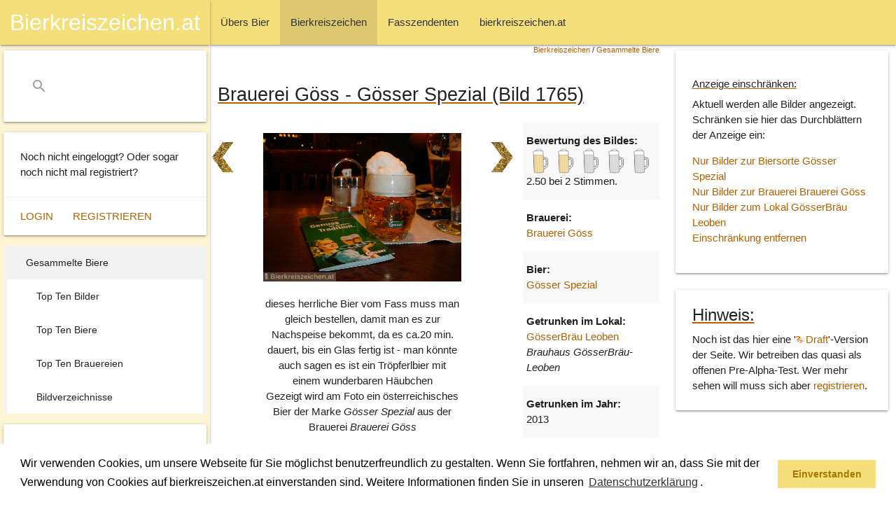

--- FILE ---
content_type: text/html; charset=ISO-8859-1
request_url: https://www.bierkreiszeichen.at/bier/brauerei_goess/goesser_spezial/bild-1765.html
body_size: 4873
content:

<!DOCTYPE html>
<html  xmlns:og="http://ogp.me/ns#" xml:lang="de-at" lang="de-at">
<head>

	<meta charset="utf-8">
	<link type="text/css" rel="stylesheet" href="/common/styles/materialize.min.css" media="screen,projection"/>
	<link rel="stylesheet" href="https://www.bierkreiszeichen.at/common/styles/bkz-main.css?v=20211011" />
	<meta name="viewport" content="width=device-width, initial-scale=1.0"/>
	<title>Brauerei G&ouml;ss - G&ouml;sser Spezial (Bild 1765) - bierkreiszeichen.at</title>

	<link rel="SHORTCUT ICON" href="https://www.bierkreiszeichen.at/favicon.ico" />

	<meta http-equiv="content-language" content="de-AT" />
	<meta http-equiv="content-Type" content="text/html; charset=iso-8859-1" />
	<meta http-equiv="expires" content="Sun,  4 Jan 2026 17:32:59 GMT" />
	<meta name="robots" content="index,follow" />
	<meta name="revisit-after" content="30 days" />

	<meta name="author" content="Andreas Bimminger" />
	<meta name="publisher" content="bierkreiszeichen.at" />
	<meta name="generator" content="W3Self (http://www.w3self.at)" />
	<meta name="date" content="2026-01-04T17:32:59" />
	<meta name="description" content="Bild 1765 eines Bierkreiszeichens zeigt ein G&ouml;sser Spezial der Brauerei Brauerei G&ouml;ss. Hochgeladen am 05.11.2013 18:38" />
	<meta name="keywords" lang="de-AT" content="Bierkreiszeichen, Fasszendent, Bier, Trinkgenuss" />
	<meta name="resource-type" content="document" />
	<meta name="rating" content="general" />
	<meta name="copyright" content="Alle Rechte liegen bei bierkreiszeichen.at (https://www.bierkreiszeichen.at/content/bereich/impressum.html)" />
	<meta name="content-language" content="de-AT" />

	<meta name="DC.Title" content="Brauerei G&ouml;ss - G&ouml;sser Spezial (Bild 1765) - bierkreiszeichen.at" />
	<meta name="DC.Creator" content="Andreas Bimminger" />
	<meta name="DC.Description" content="Bild 1765 eines Bierkreiszeichens zeigt ein G&ouml;sser Spezial der Brauerei Brauerei G&ouml;ss. Hochgeladen am 05.11.2013 18:38" />
	<meta name="DC.Publisher" content="bierkreiszeichen.at" />
	<meta name="DC.Date" content="2026-01-04" />
	<meta name="DC.Type" content="Text" />
	<meta name="DC.Format" content="text/html" />
	<meta name="DC.Identifier" content="" />
	<meta name="DC.Language" content="de-AT" />
	<meta name="DC.Coverage" content="https://www.bierkreiszeichen.at/content/bereich/impressum.html" />
	<meta name="DC.Rights" content="Alle Rechte liegen bei bierkreiszeichen.at (https://www.bierkreiszeichen.at/content/bereich/impressum.html)" />
	<link rel="canonical" href="https://www.bierkreiszeichen.at/bier/brauerei_goess/goesser_spezial/bild-1765.html" />

	<meta property="og:title" content="Brauerei G&ouml;ss - G&ouml;sser Spezial (Bild 1765) - bierkreiszeichen.at" />
	<meta property="og:url" content="https://www.bierkreiszeichen.at/bier/brauerei_goess/goesser_spezial/bild-1765.html" />
	<meta property="og:site_name" content="bierkreiszeichen.at" />
	<meta property="og:description" content="Bild 1765 eines Bierkreiszeichens zeigt ein G&ouml;sser Spezial der Brauerei Brauerei G&ouml;ss. Hochgeladen am 05.11.2013 18:38" />
	<meta property="og:image" content="https://www.bierkreiszeichen.at/images/bierpics/44/1765.jpg" />
	<link rel="image_src" href="https://www.bierkreiszeichen.at/images/bierpics/44/1765.jpg" />

	<!-- Global site tag (gtag.js) - Google Analytics -->
	<script async src="https://www.googletagmanager.com/gtag/js?id=UA-27997730-1"></script>
	<script>
		window.dataLayer = window.dataLayer || [];
		function gtag(){dataLayer.push(arguments);}
		gtag('js', new Date());
		gtag('config', 'UA-27997730-1', {'anonymize_ip':true});
	</script>

	<link rel="home" title="Startseite" href="/content/bereich/root.html" />
	<link rel="next" title="Next" href="https://www.bierkreiszeichen.at/bier/privatbrauerei_zwettl/zwettler_stiftsbraeu/bild-1764.html" />
	<link rel="previous" title="Previous" href="https://www.bierkreiszeichen.at/bier/mohrenbrauerei/mohren_spezial/bild-1766.html" />
	<link rel="glossary" title="Copyright" href="https://www.bierkreiszeichen.at/content/lexikon.php?bereich=" />
	<link rel="index" title="Index" href="https://www.bierkreiszeichen.at/content/woerter.php?bereich=" />
	<link rel="copyright" title="Copyright" href="https://www.bierkreiszeichen.at/content/bereich/impressum.html" />
	<link rel="search" title="Suche" href="https://www.bierkreiszeichen.at/content/suche.php?query=" />
	<link rel="contents" title="Sitemap" href="https://www.bierkreiszeichen.at/content/sitemap.php" />
	<script type="text/javascript" src="https://www.bierkreiszeichen.at/common/scripts/geo.js"></script>
	<script type="text/javascript" src="https://maps.google.com/maps/api/js?key=AIzaSyDJaIhZJ26AfOdSUhmET9i-1J22-pjhjag"></script>
	<script type="text/javascript" src="https://www.bierkreiszeichen.at/common/scripts/biermap.js?v=6"></script>
	<script type="text/javascript" src="https://www.bierkreiszeichen.at/common/scripts/markerclusterer.js"></script>
	<script type="text/javascript">
		var statusToggleMap = -1;
		function toggleMap() {
			if(statusToggleMap < 1) {
				document.getElementById('biermap').style.display='block';
				if(statusToggleMap == -1) {
					initBierMap(true, null, true);
				}
				setBierLocationKoords(47.361698150634766, 15.096799850463867);
				statusToggleMap = 1;
			}
			else {
				document.getElementById('biermap').style.display='none';
				statusToggleMap = 0;
			}
		}
	</script>
	<link rel="stylesheet" type="text/css" href="https://www.bierkreiszeichen.at/common/styles/cookieconsent.min.css?v=20180517" />
	<script src="https://www.bierkreiszeichen.at/common/scripts/cookieconsent.min.js?v=20180523"></script>
	<script>
		window.addEventListener("load", function(){
			window.cookieconsent.initialise({
			"palette": {
			"popup": {
				"background": "#ffffff;",
				"text": "#000000"
			},
			"button": {
				"background": "#f5df7a",
				"text": "#aa7700"
			}
		},
			"content": {
			"message": "Wir verwenden Cookies, um unsere Webseite für Sie möglichst benutzerfreundlich zu gestalten. Wenn Sie fortfahren, nehmen wir an, dass Sie mit der Verwendung von Cookies auf bierkreiszeichen.at einverstanden sind. Weitere Informationen finden Sie in unseren <a aria-label=\"learn more about cookies\" role=\"button\" tabindex=\"0\" class=\"cc-link\" href=\"/content/bereich/datenschutzerklaerung.html\" target=\"_self\">Datenschutzerklärung</a>.",
			"dismiss": "Einverstanden",
			"link": "",
			"href": ""
			}
		})});
	</script>
	<script data-ad-client="ca-pub-1423155130089133" async src="https://pagead2.googlesyndication.com/pagead/js/adsbygoogle.js"></script>

</head>

<body>
		<header>
			<nav>
				<div class="navbar-fixed">
					<div class="nav-wrapper">
						<a href="#" data-target="slide-out" class="sidenav-trigger"><i class="material-icons">menu</i></a>
		<ul>
			<li><a href="https://www.bierkreiszeichen.at/content/bereich/uebers_bier.html"><span style="padding-left:0px;">&Uuml;bers Bier</span></a></li>
			<li class="active"><a href="https://www.bierkreiszeichen.at/content/bereich/bierkreiszeichen.html" class="selectpath"><span style="padding-left:0px;">Bierkreiszeichen</span></a></li>
			<li><a href="https://www.bierkreiszeichen.at/content/bereich/fasszendenten.html"><span style="padding-left:0px;">Fasszendenten</span></a></li>
			<li><a href="https://www.bierkreiszeichen.at/content/bereich/bierkreiszeichen_at.html"><span style="padding-left:0px;">bierkreiszeichen.at</span></a></li>
		</ul>
					</div>
				</div>
			</nav>
		</header>
		<div id="slide-out" class="sidenav sidenav-fixed">
			<nav>
				<div class="navbar-fixed">
					<div class="nav-wrapper">
						<a href="/" class="center brand-logo">Bierkreiszeichen.at</a>
					</div>
				</div>
			</nav>
			<div class="nav-wrapper">
				<div id="bkzSearchBox" class="card">
					<div class="card-content">
						<form action="/content/suche.php" method="post">
							<div class="input-field">
								<input name="query" id="search" type="search" required>
								<label class="label-icon" for="search"><i class="material-icons">search</i></label>
								<i class="material-icons">close</i>
							</div>
						</form>
					</div>
				</div>
			</div>
			<div id="bkzLoginInfo" class="card">
				<div class="card-content">
					<p>Noch nicht eingeloggt? Oder sogar noch nicht mal registriert?</p>
				</div>
				<div class="card-action">
					<a href="https://www.bierkreiszeichen.at/content/login.php">Login</a>
					<a href="https://www.bierkreiszeichen.at/content/user.php?session=">Registrieren</a>
				</div>
			</div>
		<div id="bkzSecondMenu">
	
		<ul>
			<li class="active"><a href="https://www.bierkreiszeichen.at/content/bereich/bierkreiszeichen_biere.html" class="selected"><span style="padding-left:0px;">Gesammelte Biere</span></a>
		<ul>
			<li><a href="https://www.bierkreiszeichen.at/content/bereich/bierkreiszeichen_bierpic_topten.html"><span style="padding-left:10px;">Top Ten Bilder</span></a></li>
			<li><a href="https://www.bierkreiszeichen.at/content/bereich/bierkreiszeichen_bierpic_topten_beer.html"><span style="padding-left:10px;">Top Ten Biere</span></a></li>
			<li><a href="https://www.bierkreiszeichen.at/content/bereich/bierkreiszeichen_bierpic_topten_brauereien.html"><span style="padding-left:10px;">Top Ten Brauereien</span></a></li>
			<li><a href="https://www.bierkreiszeichen.at/content/bereich/bierkreiszeichen_biere_uebersichten.html"><span style="padding-left:10px;">Bildverzeichnisse</span></a></li>
		</ul></li>
		</ul>
		</div>
			<div class="card">
				<div class="card-content">
					<p>Urheberrechtsverletzung oder Fehler entdeckt?</p>
				</div>
				<div class="card-action">
					<a href="/content/bereich/kontakt.html">Kontaktieren Sie uns</a>
				</div>
			</div>
		</div>
		<div id="bkzMainContent">
			<div class="row">
				<div class="col s12 m9 l8" id="bkzContentData">
			<div style="text-align:right;font-size:0.7em;width:100%;margin-right:10px;">
		<span><a href="https://www.bierkreiszeichen.at/content/bereich/bierkreiszeichen.html" title="">Bierkreiszeichen</a>  / <strong><a href="https://www.bierkreiszeichen.at/content/bereich/bierkreiszeichen_biere.html" title="">Gesammelte Biere</a> </strong> </span></div>
		<h1>Brauerei G&ouml;ss - G&ouml;sser Spezial (Bild 1765)</h1>
		
		
	<div class="row">
		<div class="col s12 m6 l7 xl8">
			<div class="row bilderGalerie">
				<div class="col s1 center-align">
					<a title="Vorige Seite" href="https://www.bierkreiszeichen.at/bier/mohrenbrauerei/mohren_spezial/bild-1766.html" class="waves-effect"><img class="responsive-img bilderGalerieButton" src="/images/layout/bierkreiszeichen/prev.png" /></a>
				</div>
				<div class="col s10 center-align">
					<figure>
						<img class="responsive-img materialboxed" src="https://www.bierkreiszeichen.at/images/bierpics/44/1765.jpg?v=1383674038" alt="Foto eines Bieres der Marke Gösser Spezial aus der Brauerei Brauerei Göss" style="display:inline" />
						<figcaption>
<p>dieses herrliche Bier vom Fass muss man gleich bestellen, damit man es zur Nachspeise bekommt, da es ca.20 min. dauert, bis ein Glas fertig ist - man k&ouml;nnte auch sagen es ist ein Tr&ouml;pferlbier mit einem wunderbaren H&auml;ubchen<br />Gezeigt wird am Foto ein &ouml;sterreichisches Bier der Marke <em>G&ouml;sser Spezial</em> aus der Brauerei <em>Brauerei G&ouml;ss</em></p>
						</figcaption>
					</figure>
				</div>
				<div class="col s1 center-align">
				<a title="N&auml;chste Seite" href="https://www.bierkreiszeichen.at/bier/privatbrauerei_zwettl/zwettler_stiftsbraeu/bild-1764.html" class="waves-effect"><img class="responsive-img bilderGalerieButton" src="/images/layout/bierkreiszeichen/next.png" /></a>
				</div>
			</div>
		</div>
		<div class="col s12 m6 l5 xl4">
		<table class="striped">
			<tr>
				<td><b>Bewertung des Bildes:</b><br />
					<div class="bierpicBew" id="bierpicBew1765">
				<img align="left" src="/images/layout/bierkreiszeichen/2020_bewertung_aktiv.png" height="36" width="36" />
				<img align="left" src="/images/layout/bierkreiszeichen/2020_bewertung_aktiv.png" height="36" width="36" />
				<img align="left" src="/images/layout/bierkreiszeichen/2020_bewertung_inaktiv.png" height="36" width="36" />
				<img align="left" src="/images/layout/bierkreiszeichen/2020_bewertung_inaktiv.png" height="36" width="36" />
				<img align="left" src="/images/layout/bierkreiszeichen/2020_bewertung_inaktiv.png" height="36" width="36" />
				<br clear="all" /><span id="bierpicBewText1765">2.50 bei 2 Stimmen.</span>
					</div>
				</td>
			</tr>
			<tr>
				<td><b>Brauerei:</b><br />
			<a href="https://www.bierkreiszeichen.at/bier/brauerei_goess/brauerei-4.html">Brauerei Göss</a></td>
		</tr>
			<tr>
				<td><b>Bier:</b><br />
			<a href="https://www.bierkreiszeichen.at/bier/brauerei_goess/goesser_spezial/bier-177.html">Gösser Spezial</a></td>
		</tr>
		<tr>
			<td><b>Getrunken im Lokal:</b><br />
			<a href="https://www.bierkreiszeichen.at/lokal/goesserbraeu_leoben-322.html">GösserBräu Leoben</a><br /><i>Brauhaus GösserBräu-Leoben</i></td>
		</tr>
		<tr>
			<td><b>Getrunken im Jahr:</b><br />
			2013</td>
		</tr>
		</table>
		</div>
	</div>
		<div class="row">
			<div class="col s12"><script async src="https://pagead2.googlesyndication.com/pagead/js/adsbygoogle.js?client=ca-pub-1423155130089133"
     crossorigin="anonymous"></script>
<!-- Google Banner 2025 -->
<ins class="adsbygoogle"
     style="display:block"
     data-ad-client="ca-pub-1423155130089133"
     data-ad-slot="4221609161"
     data-ad-format="auto"
     data-full-width-responsive="true"></ins>
<script>
     (adsbygoogle = window.adsbygoogle || []).push({});
</script>
			</div>
		</div>
				</div>
				<div class="col s12 m3 l4">
			<div class="card">
				<div class="card-content">
					
	<h5>Anzeige einschränken:</h5>
	<p>Aktuell werden alle Bilder angezeigt. Schränken sie hier das Durchblättern der Anzeige ein:</p>
	<ul>
		<li><a href="https://www.bierkreiszeichen.at/bier/brauerei_goess/goesser_spezial/bild-1765.html?filter=bier">Nur Bilder zur Biersorte Gösser Spezial</a></li>
		<li><a href="https://www.bierkreiszeichen.at/bier/brauerei_goess/goesser_spezial/bild-1765.html?filter=brauerei">Nur Bilder zur Brauerei Brauerei Göss</a></li>
		<li><a href="https://www.bierkreiszeichen.at/bier/brauerei_goess/goesser_spezial/bild-1765.html?filter=lokal">Nur Bilder zum Lokal GösserBräu Leoben</a></li>
		<li><a href="https://www.bierkreiszeichen.at/bier/brauerei_goess/goesser_spezial/bild-1765.html">Einschränkung entfernen</a></li>
	</ul>
				</div>
			</div>
			<div class="card" style="margin-top:24px;">
				<div class="card-content" style="padding-top:12px;">
					<h5 class="card-title">Hinweis:</h5>
					<p>Noch ist das hier eine '<strong><a href="/content/lexikon.php?eintrag=12"><img src="https://www.bierkreiszeichen.at/images/layout/bierkreiszeichen/lexikon.png" width="10" height="10" alt="lexikon" /> Draft</a></strong>'-Version der Seite. Wir betreiben das quasi als offenen Pre-Alpha-Test. Wer mehr sehen will muss sich aber <a href="/content/user.php">registrieren</a>.</p>
				</div>
			</div>
				</div>
			</div>
			<div class="row">
				<div class="col s12 m9 l8" id="bkzContentData">
					<div class="contentListing row">
						
	<div class="col s12">
		<table class="striped">
		<tr>
			<td><b>Trinkkoordinaten:</b><br />
				47.361698150634766, 15.096799850463867 <a href="javascript:toggleMap();">Map</a>
				<div id="biermap" style="display:none;width:100%;height:450px;"></div>
			</td>
		</tr>
		<tr>
			<td><b>Bierkreiszeichen:</b><br />
			<a href="https://www.bierkreiszeichen.at/content/bk/bk.php?id=44">Bierkreiszeichen ansehen</a></td>
		</tr>
		<tr>
			<td><b>Brauerei Göss</b><br />Die steirische Brauerei in Göss  ist eine der größten Brauereien in Österreich, gehört zur Brau Union und stellt das steirische Gösser Bier her.</td>
		</tr>
		<tr>
			<td><b>Herkunft:</b><br />Österreich (<a href="/content/bk/bier.php?land=AT">österreichisches Bier</a>)</td>
		</tr>
		<tr>
			<td><b>Gösser Spezial</b><br />Ein Bier mit einer historischen Verbindung zum österreichischen Staatsvertrag.</td>
		</tr>
		</table>
	</div>
					</div>
				</div>
				<div class="col s12 m3 l4">
			<div id="ads-sky"><script async src="https://pagead2.googlesyndication.com/pagead/js/adsbygoogle.js?client=ca-pub-1423155130089133"
     crossorigin="anonymous"></script>
<!-- Google Banner 2025 Vertikal -->
<ins class="adsbygoogle"
     style="display:block"
     data-ad-client="ca-pub-1423155130089133"
     data-ad-slot="1963111484"
     data-ad-format="auto"
     data-full-width-responsive="true"></ins>
<script>
     (adsbygoogle = window.adsbygoogle || []).push({});
</script>
			</div>
			</div>
		</div>
			<div class="row">
				<div class="col s12 m9 l8" id="bkzContentData"><script async src="https://pagead2.googlesyndication.com/pagead/js/adsbygoogle.js?client=ca-pub-1423155130089133"
     crossorigin="anonymous"></script>
<!-- Google Banner Quadrat 2025 -->
<ins class="adsbygoogle"
     style="display:block"
     data-ad-client="ca-pub-1423155130089133"
     data-ad-slot="5226068649"
     data-ad-format="auto"
     data-full-width-responsive="true"></ins>
<script>
     (adsbygoogle = window.adsbygoogle || []).push({});
</script>
			</div>
		</div>
	</div>
		<footer class="page-footer">
			<div class="container">
				<div class="row">
					<div class="col l6 s12">
						<h5>Team Bierkreiszeichen</h5>
						<p>Diese Seite ist eine private Webseite die sich das Thema Bier zum Hobby macht.</p>
						<br />
						<p>Sie befinden sich auf https://www.bierkreiszeichen.at/</p>
						<p>im Pfad: 
		<span><a href="https://www.bierkreiszeichen.at/content/bereich/bierkreiszeichen.html" title="">Bierkreiszeichen</a>  / <strong><a href="https://www.bierkreiszeichen.at/content/bereich/bierkreiszeichen_biere.html" title="">Gesammelte Biere</a> </strong> </span></p>
						<p> Erstellt: 2026-02-03
						</p>
					</div>
					<div class="col l4 offset-l2 s12">
						<h5>Links</h5>
						<ul>
							<li><a href="/content/bereich/kontakt.html">Kontakt</a></li>
							<li><a href="/content/bereich/impressum.html">Impressum</a></li>
							<li><a href="/content/bereich/datenschutzerklaerung.html">Datenschutzerklärung</a></li>
							<li><a href="/content/sitemap.php">Sitemap</a></li>
						</ul>
					</div>
				</div>
			</div>
			<div class="footer-copyright">
				<div class="container">
					<span>© 2020 Copyright Team Bierkreiszeichen</span>
					<a class="right" href="/content/bereich/impressum.html">Impressum</a>
				</div>
			</div>
		</footer>
	<script src="https://www.bierkreiszeichen.at/common/scripts/jquery-3.5.1.min.js?v=20200623"></script>
	<script src="https://www.bierkreiszeichen.at/common/scripts/materialize.min.js?v=20200623"></script>
	<script src="https://www.bierkreiszeichen.at/common/scripts/bkz-main.js?v=20201201"></script>
</body>
</html>


--- FILE ---
content_type: text/html; charset=utf-8
request_url: https://www.google.com/recaptcha/api2/aframe
body_size: 265
content:
<!DOCTYPE HTML><html><head><meta http-equiv="content-type" content="text/html; charset=UTF-8"></head><body><script nonce="5nVodr0Ng4mJ3pM8HPKmlg">/** Anti-fraud and anti-abuse applications only. See google.com/recaptcha */ try{var clients={'sodar':'https://pagead2.googlesyndication.com/pagead/sodar?'};window.addEventListener("message",function(a){try{if(a.source===window.parent){var b=JSON.parse(a.data);var c=clients[b['id']];if(c){var d=document.createElement('img');d.src=c+b['params']+'&rc='+(localStorage.getItem("rc::a")?sessionStorage.getItem("rc::b"):"");window.document.body.appendChild(d);sessionStorage.setItem("rc::e",parseInt(sessionStorage.getItem("rc::e")||0)+1);localStorage.setItem("rc::h",'1770079086756');}}}catch(b){}});window.parent.postMessage("_grecaptcha_ready", "*");}catch(b){}</script></body></html>

--- FILE ---
content_type: application/javascript
request_url: https://www.bierkreiszeichen.at/common/scripts/geo.js
body_size: 2353
content:
/*!
 * geo-location-javascript v0.4.3
 * http://code.google.com/p/geo-location-javascript/
 *
 * Copyright (c) 2009 Stan Wiechers
 * Licensed under the MIT licenses.
 *
 * Revision: $Rev: 68 $: 
 * Author: $Author: whoisstan $:
 * Date: $Date: 2010-02-15 13:42:19 +0100 (Mon, 15 Feb 2010) $:    
 */
var bb_successCallback;
var bb_errorCallback;
var bb_blackberryTimeout_id=-1;

function handleBlackBerryLocationTimeout()
{
	if(bb_blackberryTimeout_id!=-1)
	{
		bb_errorCallback({message:"Timeout error", code:3});
	}
}
function handleBlackBerryLocation()
{
		clearTimeout(bb_blackberryTimeout_id);
		bb_blackberryTimeout_id=-1;
        if (bb_successCallback && bb_errorCallback)
        {
                if(blackberry.location.latitude==0 && blackberry.location.longitude==0)
                {
                        //http://dev.w3.org/geo/api/spec-source.html#position_unavailable_error
                        //POSITION_UNAVAILABLE (numeric value 2)
                        bb_errorCallback({message:"Position unavailable", code:2});
                }
                else
                {  
                        var timestamp=null;
                        //only available with 4.6 and later
                        //http://na.blackberry.com/eng/deliverables/8861/blackberry_location_568404_11.jsp
                        if (blackberry.location.timestamp)
                        {
                                timestamp=new Date(blackberry.location.timestamp);
                        }
                        bb_successCallback({timestamp:timestamp, coords: {latitude:blackberry.location.latitude,longitude:blackberry.location.longitude}});
                }
                //since blackberry.location.removeLocationUpdate();
                //is not working as described http://na.blackberry.com/eng/deliverables/8861/blackberry_location_removeLocationUpdate_568409_11.jsp
                //the callback are set to null to indicate that the job is done

                bb_successCallback = null;
                bb_errorCallback = null;
        }
}

var geo_position_js=function() {

        var pub = {};
        var provider=null;

        pub.getCurrentPosition = function(successCallback,errorCallback,options)
        {
                provider.getCurrentPosition(successCallback, errorCallback,options);
        }

        pub.init = function()
        {			
                try
                {
                        if (typeof(geo_position_js_simulator)!="undefined")
                        {
                                provider=geo_position_js_simulator;
                        }
                        else if (typeof(bondi)!="undefined" && typeof(bondi.geolocation)!="undefined")
                        {
                                provider=bondi.geolocation;
                        }
                        else if (typeof(navigator.geolocation)!="undefined")
                        {
                                provider=navigator.geolocation;
                                pub.getCurrentPosition = function(successCallback, errorCallback, options)
                                {
                                        function _successCallback(p)
                                        {
                                                //for mozilla geode,it returns the coordinates slightly differently
                                                if(typeof(p.latitude)!="undefined")
                                                {
                                                        successCallback({timestamp:p.timestamp, coords: {latitude:p.latitude,longitude:p.longitude}});
                                                }
                                                else
                                                {
                                                        successCallback(p);
                                                }
                                        }
                                        provider.getCurrentPosition(_successCallback,errorCallback,options);
                                }
                        }
                         else if(typeof(window.google)!="undefined" && typeof(google.gears)!="undefined")
                        {
                                provider=google.gears.factory.create('beta.geolocation');
                        }
                        else if ( typeof(Mojo) !="undefined" && typeof(Mojo.Service.Request)!="Mojo.Service.Request")
                        {
                                provider=true;
                                pub.getCurrentPosition = function(successCallback, errorCallback, options)
                                {

                                parameters={};
                                if(options)
                                {
                                         //http://developer.palm.com/index.php?option=com_content&view=article&id=1673#GPS-getCurrentPosition
                                         if (options.enableHighAccuracy && options.enableHighAccuracy==true)
                                         {
                                                parameters.accuracy=1;
                                         }
                                         if (options.maximumAge)
                                         {
                                                parameters.maximumAge=options.maximumAge;
                                         }
                                         if (options.responseTime)
                                         {
                                                if(options.responseTime<5)
                                                {
                                                        parameters.responseTime=1;
                                                }
                                                else if (options.responseTime<20)
                                                {
                                                        parameters.responseTime=2;
                                                }
                                                else
                                                {
                                                        parameters.timeout=3;
                                                }
                                         }
                                }


                                 r=new Mojo.Service.Request('palm://com.palm.location', {
                                        method:"getCurrentPosition",
                                            parameters:parameters,
                                            onSuccess: function(p){successCallback({timestamp:p.timestamp, coords: {latitude:p.latitude, longitude:p.longitude,heading:p.heading}});},
                                            onFailure: function(e){
                                                                if (e.errorCode==1)
                                                                {
                                                                        errorCallback({code:3,message:"Timeout"});
                                                                }
                                                                else if (e.errorCode==2)
                                                                {
                                                                        errorCallback({code:2,message:"Position Unavailable"});
                                                                }
                                                                else
                                                                {
                                                                        errorCallback({code:0,message:"Unknown Error: webOS-code"+errorCode});
                                                                }
                                                        }
                                            });
                                }

                        }
                        else if (typeof(device)!="undefined" && typeof(device.getServiceObject)!="undefined")
                        {
                                provider=device.getServiceObject("Service.Location", "ILocation");

                                //override default method implementation
                                pub.getCurrentPosition = function(successCallback, errorCallback, options)
                                {
                                        function callback(transId, eventCode, result) {
                                            if (eventCode == 4)
                                                {
                                                errorCallback({message:"Position unavailable", code:2});
                                            }
                                                else
                                                {
                                                        //no timestamp of location given?
                                                        successCallback({timestamp:null, coords: {latitude:result.ReturnValue.Latitude, longitude:result.ReturnValue.Longitude, altitude:result.ReturnValue.Altitude,heading:result.ReturnValue.Heading}});
                                                }
                                        }
                                        //location criteria
                                    var criteria = new Object();
                                criteria.LocationInformationClass = "BasicLocationInformation";
                                        //make the call
                                        provider.ILocation.GetLocation(criteria,callback);
                                }
                        }
                        else if(typeof(window.blackberry)!="undefined" && blackberry.location.GPSSupported)
                        {

                                // set to autonomous mode
								if(typeof(blackberry.location.setAidMode)=="undefined")
								{
	                                return false;									
								}
								blackberry.location.setAidMode(2);
                                //override default method implementation
                                pub.getCurrentPosition = function(successCallback,errorCallback,options)
                                {
										//alert(parseFloat(navigator.appVersion));
                                        //passing over callbacks as parameter didn't work consistently
                                        //in the onLocationUpdate method, thats why they have to be set
                                        //outside
                                        bb_successCallback=successCallback;
                                        bb_errorCallback=errorCallback;
                                        //function needs to be a string according to
                                        //http://www.tonybunce.com/2008/05/08/Blackberry-Browser-Amp-GPS.aspx
										if(options['timeout'])  
										{
										 	bb_blackberryTimeout_id=setTimeout("handleBlackBerryLocationTimeout()",options['timeout']);
										}
										else
										//default timeout when none is given to prevent a hanging script
										{
											bb_blackberryTimeout_id=setTimeout("handleBlackBerryLocationTimeout()",60000);
										}										
										blackberry.location.onLocationUpdate("handleBlackBerryLocation()");
                                        blackberry.location.refreshLocation();
                                }
                                provider=blackberry.location;				
                        }
                }
                catch (e){ 
					alert("error="+e);
					if(typeof(console)!="undefined")
					{
						console.log(e);
					}
					return false;
				}
                return  provider!=null;
        }


        return pub;
}();